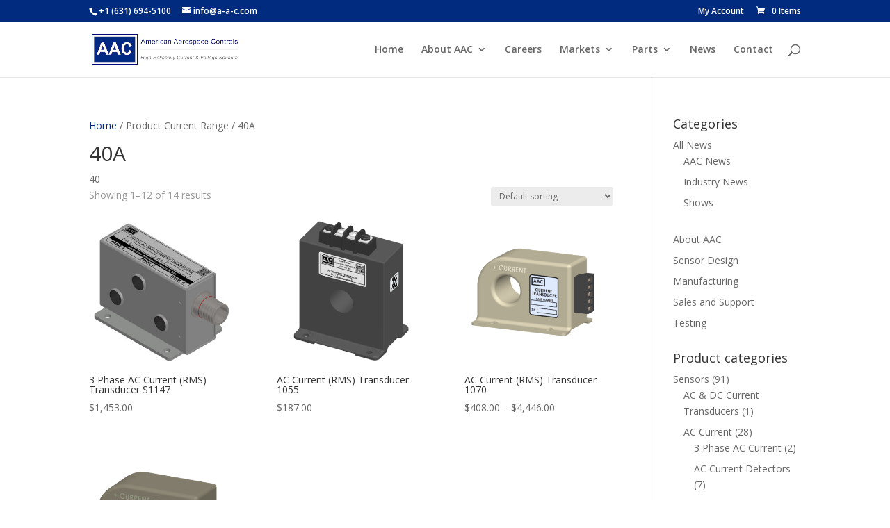

--- FILE ---
content_type: application/javascript
request_url: https://www.a-a-c.com/wp-content/plugins/woocommerce-ajax-layered-nav/assets/js/ajax_layered_nav.js?ver=2.1.0
body_size: 8431
content:
/* Ajax-Layerd Nav Widgets
 * Shopping Cart: WooCommerce
 * File: Frontend JS
 * License: GPL
 * Copyright: SixtyOneDesigns
 */

/* Globals
 * Setup variables and id  for areas that are going to be refreshed
 */
var content 	= ajax_layered_nav.containers;		// new Array;			//Areas to be refreshed
var orderby 	= ajax_layered_nav.orderby;
var triggers 	= ajax_layered_nav.triggers.join(',');
var selects 	= ajax_layered_nav.selects.join(',');
var elements_to_remove = new Array; 	// Pop items in and out of this array so we know they've been refreshed
var DocReadyReload = false;				// Set this to true if your getting sone javascript problems
var isWorking = false;					// Flag to know if we're fetching a refresh
var pagination;

function checkPagination(){
	if(jQuery('nav.pagination').length > 0){
		pagination = '';
	}
}
/*	Event: document.ready
 * 	Desc: Inititalize the page
 * 			1. Calls function to add Live Handlers to the widget areas, and product area fn= pageLoaderInit()
 * 			2. Build array of ids of widgets that are going to be refresed
 */
jQuery(document).ready(function(){

	pageLoaderInit();
	// jQuery('.widget_layered_nav, .widget_layered_nav_filters, .widget_ajax_layered_nav_filters').each(function(){
		// content.push( this.id );
	// });
	 jQuery(document).on('change', orderby + ' select', function() {
	 	$form = jQuery( this ).parent();
		$form.submit();
		 return false;
	});
});

/*	Event: onpopstate
 *  Desc: Reload the page every time the browsers history changes
 */
window.onpopstate = function(event) {
	if (event.state != undefined) {
		loadPage(document.location.toString(),1);
	}
};
/* Function: pageLoaderInit
 * Desc: Add live click handlers to anchors and checkboxes
 * 			1. On Click - load page, prevent broswer
 * 			a. Calls fn = loadPage();
 */
function pageLoaderInit(){

  jQuery(document).on('click', triggers, function(event){

  		this.blur();
      	var caption = this.title || this.name || "";
      	var group = this.rel || false;
      	var count = jQuery(this).data('count');
      	if(count == 1 && ajax_layered_nav.search_page_redirect == 1){
      		window.location.href = jQuery(this).data('link');
      	}else{
      		loadPage(jQuery(this).data('link'));
      	};

      	event.preventDefault();
      	return false;
  });
  jQuery(document).on('change', selects, function(event){

  		this.blur();
      	var caption = this.title || this.name || "";
      	var group = this.rel || false;
      	var count = jQuery(this).data('count');
      	if(count == 1 && ajax_layered_nav.search_page_redirect == 1){
      		window.location.href = jQuery(this).data('link');
      	}else{
      		var optionSelected = jQuery("option:selected", this);
      		loadPage(optionSelected.data('filter'));
      	};

      	event.preventDefault();
      	return false;
  });
 }

/* Function: loadPage
 * Params:
 * 		@url	= url of target page,
 * 		@push	= whether to update browser history
 * Desc: Reloads content areas
 */
function loadPage(url, push){
	//Make sure wer're not already doing something
	if (!isWorking){
		//get domain name...
		nohttp = url.replace("http://","").replace("https://","");
		firstsla = nohttp.indexOf("/");
		pathpos = url.indexOf(nohttp);
		path = url.substring(pathpos + firstsla);
		//Only do a history state if clicked on the page.
		if (push != 1) {
			var stateObj = { foo: 1000 + Math.random()*1001 };
			/*Only push history if not IE
			 * IE doesn't support
			 */
			//ie = navigator.userAgent.match(/msie/i) || navigator.userAgent.match(/trident/i);
			if(!navigator.userAgent.match(/msie/i)){
				history.pushState(stateObj, "ajax page loaded...", path);
			}
		}

		/* Loop through each id in the content array()*/
		jQuery.each(content, function(index, value){
			/* Products container
			 * add an img / message to the products container to let user know it's being refreshed
			 */
			if(value ==ajax_layered_nav.product_container){
				var max = 0;
				max = jQuery(ajax_layered_nav.product_container).outerHeight();
				jQuery(value + '').fadeOut("fast", function() {
					jQuery(value).html('<div class="wc-ajax-layered-nav-loading" style="min-height:'+max+'px;"><p>'+ajax_layered_nav.loading_text+'...<br><img src="'+ajax_layered_nav.loading_img+'" alt="loading"></p></div>');
					jQuery(value).css({'height':max}).fadeIn("slow", function() {});
				});
			}
		});

		isWorking = true;
		jQuery.ajax( url, {
			success: function( data ) {
				showPage( data );
				jQuery( ajax_layered_nav.product_container ).css( 'height', '' );
			},
			error: function() {
				jQuery( '#products' ).prepend( '<p class="woocommerce-error">' + ajax_layered_nav.i18n_error_message + '</p>' );
			}
		})
	}
	return false;
}

/* Function: showPage()
 * Params:
 * @details	= The result of the AJAX GET request for products.
 * desc: replaces the contents of the target div with that of the new http request
 */
 function showPage( details ) {
			isWorking = false;										//No longer making the request
			elements_to_remove=[];
			elements_to_remove = content.slice();
			var no_products = false;
			/* Update content areas */
			if(ajax_layered_nav.scrolltop == 1){
				if(jQuery(ajax_layered_nav.product_container).length > 0){
					jQuery('html').animate({scrollTop:jQuery(ajax_layered_nav.product_container).offset().top - ajax_layered_nav.offset}, 'slow');
				}
			}
			jQuery.each( content, function( index, value ) {
				if(value == ajax_layered_nav.no_products){
					if(jQuery(value, details).length > 0){
						no_products = jQuery(value, details).html();
					}

				}
				jQuery(value).each(function(){

					if( this.id != ''){
						var $id = '#'+this.id;
						if ( jQuery($id, details).length > 0  ) {
							var depth = 1;
							var output = '';
							jQuery($id).fadeOut("fast", function() {
								jQuery($id).html( jQuery($id, details).html() );
								jQuery($id).fadeIn(1);
								if (DocReadyReload == true) {
									$(document).trigger("ready");
								}
							});
						} else {												//Empty the elements
							jQuery.each(elements_to_remove, function(index,value){
								jQuery(value).empty();
							});
						}
					}else{

						if ( jQuery(value, details).length > 0 ) {

							var depth = 1;
							var output = '';
							jQuery(value).fadeOut("fast", function() {
								jQuery(value).html( function(){
									if(typeof infinite_scroll != 'undefined'){
										if ( ! navigator.userAgent.match(/(iPod|iPhone|iPad|Android)/)) {
									    	var $infiniteScrollContainer = jQuery(ajax_layered_nav.contentSelector);
											// Reset the plugin before intializing it again
											$infiniteScrollContainer.infinitescroll('destroy');
											$infiniteScrollContainer.infinitescroll('reset');
											$infiniteScrollContainer.infinitescroll('binding','unbind');
											$infiniteScrollContainer.data('infinitescroll', null);
											jQuery(window).off('.infscr');
											init_infinite_scroll($infiniteScrollContainer);
											$infiniteScrollContainer.infinitescroll('bind');
										}
	    							}

									return jQuery(value, details).html();
								});

								jQuery(value).fadeIn(1);
								if (DocReadyReload == true) {
									$(document).trigger("ready");
								}
							});
						} else {												//Empty the elements
							jQuery.each(elements_to_remove, function(index,value){
								jQuery(value).empty();
							});
						}
					}
				});
		});
		if(no_products){
			jQuery(ajax_layered_nav.product_container).append('<p class="'+ajax_layered_nav.no_products.replace('.','')+'">'+no_products+'</p>');
		}
		/* Re-fire the pageLoaderInit() function. This adds the live click handlers to the newly
		 * readded elemets
		 */
		pageLoaderInit();
		jQuery('body').trigger('aln_reloaded');
		return false;
}

function init_infinite_scroll($container){
	//$container = jQuery('ul.products');

	$container.infinitescroll({
		loading: {
			msgText: "Loading the next set of products...",
			finishedMsg: "All products loaded.",
			img: ajax_layered_nav.superstore_img,

		},
		contentSelector : ajax_layered_nav.contentSelector,//"ul.products",
		itemSelector    : ajax_layered_nav.itemSelector,
		navSelector     : ajax_layered_nav.navSelector,
		nextSelector    : ajax_layered_nav.nextSelector,
		debug:false,
		state: {
			isDestroyed: false,
			isDone: false
		},
	});

}
jQuery.event.trigger({
	type: "aln_reloaded",
	time: new Date()
});
